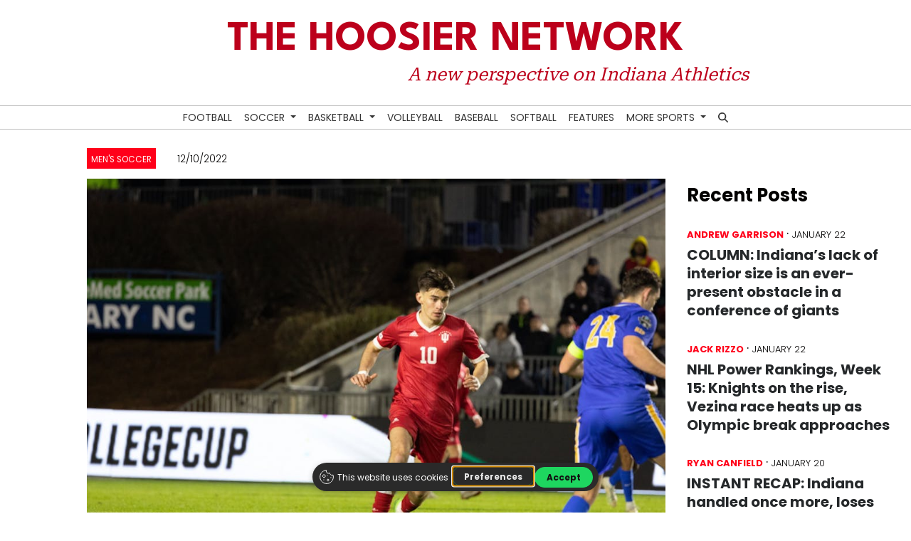

--- FILE ---
content_type: text/html; charset=UTF-8
request_url: https://www.thehoosiernetwork.com/article/2022/12/indiana-mens-soccer-pittsburgh-college-cup-jt-harms
body_size: 11510
content:
<!DOCTYPE html>
<html lang="en-US">
<!--
   _____ _   _                    _
  / ____| \ | |                  | |
 | (___ |  \| |_      _____  _ __| | _____
  \___ \| . ` \ \ /\ / / _ \| '__| |/ / __|
  ____) | |\  |\ V  V / (_) | |  |   <\__ \
 |_____/|_| \_| \_/\_/ \___/|_|  |_|\_\___/

SNworks - Solutions by The State News - http://getsnworks.com
-->
<head>
<meta charset="utf-8">
    <script type="text/javascript">var _sf_startpt=(new Date()).getTime();</script>

    <meta name="viewport" content="width=device-width">

    

    
                
<!-- CEO:STD-META -->


            	
                                                                        
    <title>‘He stepped up to the plate’: JT Harms aids in fourth straight clean sheet, Indiana advances to College Cup final - The Hoosier Network</title>
<style>#__ceo-debug-message{display: none;}#__ceo-debug-message-open,#__ceo-debug-message-close{font-size: 18px;color: #333;text-decoration: none;position: absolute;top: 0;left: 10px;}#__ceo-debug-message-close{padding-right: 10px;}#__ceo-debug-message #__ceo-debug-message-open{display: none;}#__ceo-debug-message div{display: inline-block;}#__ceo-debug-message.message-collapse{width: 50px;}#__ceo-debug-message.message-collapse div{display: none;}#__ceo-debug-message.message-collapse #__ceo-debug-message-close{display: none;}#__ceo-debug-message.message-collapse #__ceo-debug-message-open{display: inline !important;}.__ceo-poll label{display: block;}ul.__ceo-poll{padding: 0;}.__ceo-poll li{list-style-type: none;margin: 0;margin-bottom: 5px;}.__ceo-poll [name="verify"]{opacity: 0.001;}.__ceo-poll .__ceo-poll-result{max-width: 100%;border-radius: 3px;background: #fff;position: relative;padding: 2px 0;}.__ceo-poll span{z-index: 10;padding-left: 4px;}.__ceo-poll .__ceo-poll-fill{padding: 2px 4px;z-index: 5;top: 0;background: #4b9cd3;color: #fff;border-radius: 3px;position: absolute;overflow: hidden;}.__ceo-flex-container{display: flex;}.__ceo-flex-container .__ceo-flex-col{flex-grow: 1;}.__ceo-table{margin: 10px 0;}.__ceo-table td{border: 1px solid #333;padding: 0 10px;}.text-align-center{text-align: center;}.text-align-right{text-align: right;}.text-align-left{text-align: left;}.__ceo-text-right:empty{margin-bottom: 1em;}article:not(.arx-content) .btn{font-weight: 700;}article:not(.arx-content) .float-left.embedded-media{padding: 0px 15px 15px 0px;}article:not(.arx-content) .align-center{text-align: center;}article:not(.arx-content) .align-right{text-align: right;}article:not(.arx-content) .align-left{text-align: left;}article:not(.arx-content) table{background-color: #f1f1f1;border-radius: 3px;width: 100%;border-collapse: collapse;border-spacing: 0;margin-bottom: 1.5rem;caption-side: bottom;}article:not(.arx-content) table th{text-align: left;padding: 0.5rem;border-bottom: 1px solid #ccc;}article:not(.arx-content) table td{padding: 0.5rem;border-bottom: 1px solid #ccc;}article:not(.arx-content) figure:not(.embedded-media)> figcaption{font-size: 0.8rem;margin-top: 0.5rem;line-height: 1rem;}</style>

    <meta name="description" content="Indiana is the first D-I men&#039;s soccer program to reach 100 NCAA Tournament wins.">

                <meta name="twitter:site" content="@@thehoosiernet">     
        <meta property="og:url" content="https://www.thehoosiernetwork.com/article/2022/12/indiana-mens-soccer-pittsburgh-college-cup-jt-harms">     <meta property="og:type" content="article">
    <meta property="og:site_name" content="">
    <meta property="og:title" content="‘He stepped up to the plate’: JT Harms aids in fourth straight clean sheet, Indiana advances to College Cup final - The Hoosier Network">     <meta property="og:description" content="Indiana is the first D-I men&#039;s soccer program to reach 100 NCAA Tournament wins.">             <meta name="twitter:card" content="summary_large_image">


    
                                        
                    <meta property="og:image" content="https://snworksceo.imgix.net/ids-hsn/a91840c8-16ca-45b9-a5fc-446a0b157c13.sized-1000x1000.jpeg?w=800&amp;dpr=2&amp;ar=16%3A9&amp;fit=crop&amp;crop=faces">          <meta property="og:image:width" content="800">         <meta property="og:image:height" content="600">     
			<meta name="robots" content="noindex, nofollow">
	
    <script type="application/ld+json">
          {
            "@context": "http://schema.org",
            "@type": "NewsArticle",
            "headline": "‘He stepped up to the plate’: JT Harms aids in fourth straight clean sheet, Indiana advances to College Cup final",
            "url": "https://www.thehoosiernetwork.com/article/2022/12/indiana-mens-soccer-pittsburgh-college-cup-jt-harms",
                            "thumbnailUrl": "https://snworksceo.imgix.net/ids-hsn/a91840c8-16ca-45b9-a5fc-446a0b157c13.sized-1000x1000.jpeg?w=800",
                "image": "https://snworksceo.imgix.net/ids-hsn/a91840c8-16ca-45b9-a5fc-446a0b157c13.sized-1000x1000.jpeg?w=800",
                        "dateCreated": "2022-12-10T01:19:31-05:00",
            "articleSection": "homepage",
            "creator": ["Matthew Byrne"],
            "author": ["Matthew Byrne"],
            "keywords": ["Men's Soccer","ryan wittenbrink","tommy mihalic","jt harms"]
          }
    </script>


    <!-- Google Tag Manager -->
<script>(function(w,d,s,l,i){w[l]=w[l]||[];w[l].push({'gtm.start':
new Date().getTime(),event:'gtm.js'});var f=d.getElementsByTagName(s)[0],
j=d.createElement(s),dl=l!='dataLayer'?'&l='+l:'';j.async=true;j.src=
'https://www.googletagmanager.com/gtm.js?id='+i+dl;f.parentNode.insertBefore(j,f);
})(window,document,'script','dataLayer','GTM-5ZKGHDP');</script>
<!-- End Google Tag Manager -->
    <script defer data-domain="thehoosiernetwork.com" src="https://analytics.getsnworks.com/js/script.js"></script>

    <link rel="preconnect" href="https://dua2xe4s7dlzy.cloudfront.net">
    <link rel="preconnect" href="https://fonts.googleapis.com">
    <link rel="preconnect" href="https://fonts.gstatic.com" crossorigin>
    <link href="https://fonts.googleapis.com/css2?family=League+Spartan:wght@300;400;700&family=Poppins:wght@300;400;700&family=Roboto+Serif:opsz,wght@8..144,400;8..144,700&display=swap" rel="stylesheet">

    <link rel="stylesheet" href="https://stackpath.bootstrapcdn.com/bootstrap/4.3.1/css/bootstrap.min.css" integrity="sha384-ggOyR0iXCbMQv3Xipma34MD+dH/1fQ784/j6cY/iJTQUOhcWr7x9JvoRxT2MZw1T" crossorigin="anonymous">
    <link rel="stylesheet" type="text/css" media="screen, print" href="https://dua2xe4s7dlzy.cloudfront.net/b2fcf6c84c1597ab8c999580be683a65/dist/css/master.css">

    <script src="https://kit.fontawesome.com/99a19efb43.js" crossorigin="anonymous"></script>

    
    <link rel="apple-touch-icon" sizes="57x57" href="https://dua2xe4s7dlzy.cloudfront.net/b2fcf6c84c1597ab8c999580be683a65/dist/img/favicons/apple-icon-57x57.png">
<link rel="apple-touch-icon" sizes="60x60" href="https://dua2xe4s7dlzy.cloudfront.net/b2fcf6c84c1597ab8c999580be683a65/dist/img/favicons/apple-icon-60x60.png">
<link rel="apple-touch-icon" sizes="72x72" href="https://dua2xe4s7dlzy.cloudfront.net/b2fcf6c84c1597ab8c999580be683a65/dist/img/favicons/apple-icon-72x72.png">
<link rel="apple-touch-icon" sizes="76x76" href="https://dua2xe4s7dlzy.cloudfront.net/b2fcf6c84c1597ab8c999580be683a65/dist/img/favicons/apple-icon-76x76.png">
<link rel="apple-touch-icon" sizes="114x114" href="https://dua2xe4s7dlzy.cloudfront.net/b2fcf6c84c1597ab8c999580be683a65/dist/img/favicons/apple-icon-114x114.png">
<link rel="apple-touch-icon" sizes="120x120" href="https://dua2xe4s7dlzy.cloudfront.net/b2fcf6c84c1597ab8c999580be683a65/dist/img/favicons/apple-icon-120x120.png">
<link rel="apple-touch-icon" sizes="144x144" href="https://dua2xe4s7dlzy.cloudfront.net/b2fcf6c84c1597ab8c999580be683a65/dist/img/favicons/apple-icon-144x144.png">
<link rel="apple-touch-icon" sizes="152x152" href="https://dua2xe4s7dlzy.cloudfront.net/b2fcf6c84c1597ab8c999580be683a65/dist/img/favicons/apple-icon-152x152.png">
<link rel="apple-touch-icon" sizes="180x180" href="https://dua2xe4s7dlzy.cloudfront.net/b2fcf6c84c1597ab8c999580be683a65/dist/img/favicons/apple-icon-180x180.png">
<link rel="icon" type="image/png" sizes="192x192" href="https://dua2xe4s7dlzy.cloudfront.net/b2fcf6c84c1597ab8c999580be683a65/dist/img/favicons/android-icon-192x192.png">
<link rel="icon" type="image/png" sizes="32x32" href="https://dua2xe4s7dlzy.cloudfront.net/b2fcf6c84c1597ab8c999580be683a65/dist/img/favicons/favicon-32x32.png">
<link rel="icon" type="image/png" sizes="96x96" href="https://dua2xe4s7dlzy.cloudfront.net/b2fcf6c84c1597ab8c999580be683a65/dist/img/favicons/favicon-96x96.png">
<link rel="icon" type="image/png" sizes="16x16" href="https://dua2xe4s7dlzy.cloudfront.net/b2fcf6c84c1597ab8c999580be683a65/dist/img/favicons/favicon-16x16.png">
<link rel="manifest" href="https://dua2xe4s7dlzy.cloudfront.net/b2fcf6c84c1597ab8c999580be683a65/dist/img/favicons/manifest.json">
<meta name="msapplication-TileColor" content="#ffffff">
<meta name="msapplication-TileImage" content="https://dua2xe4s7dlzy.cloudfront.net/b2fcf6c84c1597ab8c999580be683a65/dist/img/favicons/ms-icon-144x144.png">
<meta name="theme-color" content="#ffffff">

            <link rev="canonical" type="text/html" href="https://www.thehoosiernetwork.com/article/2022/12/indiana-mens-soccer-pittsburgh-college-cup-jt-harms">
    <link rel="alternate shorter" type="text/html" href="">

    
    
<script async src="https://securepubads.g.doubleclick.net/tag/js/gpt.js"></script>
<script>
  window.googletag = window.googletag || {cmd: []};
  googletag.cmd.push(function() {
    var mapping_super_leaderboard = googletag.sizeMapping().
        addSize([980, 0], [[970, 90], [970, 250], [728, 90]]). // Desktop - super leaderboard
        addSize([730, 0], [728, 90]). // Tablet - leaderboard
        addSize([0, 0], [320, 50]). // Mobile
        build();

    var mapping_leaderboard = googletag.sizeMapping().
        addSize([730, 0], [728, 90]). // Tablet - leaderboard
        addSize([0, 0], [320, 50]). // Mobile
        build();

    googletag.pubads().setTargeting('sectiontag', 'ids_hsn');
    googletag.defineSlot('/32635621/wiux_responsive_leaderboard', [[728, 90], [320, 50]], 'div-gpt-ad-1652383242905-0').defineSizeMapping(mapping_leaderboard).addService(googletag.pubads());
    googletag.defineSlot('/32635621/wiux_responsive_leaderboard', [[728, 90], [320, 50]], 'div-gpt-ad-1652383242905-1').defineSizeMapping(mapping_leaderboard).addService(googletag.pubads());
    googletag.defineSlot('/32635621/wiux_rectangle', [300, 250], 'div-gpt-ad-1652383106614-0').addService(googletag.pubads());
    googletag.defineSlot('/32635621/wiux_rectangle', [300, 250], 'div-gpt-ad-1652383106614-1').addService(googletag.pubads());
    googletag.defineSlot('/32635621/wiux_rectangle', [300, 250], 'div-gpt-ad-1652383106614-2').addService(googletag.pubads());
    googletag.defineSlot('/32635621/wiux_rectangle', [300, 250], 'div-gpt-ad-1652383106614-3').addService(googletag.pubads());
    googletag.defineSlot('/32635621/wiux_rectangle', [300, 250], 'div-gpt-ad-1652383106614-4').addService(googletag.pubads());
    googletag.defineSlot('/32635621/wiux_rectangle', [300, 250], 'div-gpt-ad-1652383106614-5').addService(googletag.pubads());
    googletag.defineSlot('/32635621/wiux_skyscraper', [300, 600], 'div-gpt-ad-1652383329246-0').addService(googletag.pubads());
    googletag.pubads().enableSingleRequest();
    googletag.enableServices();
  });
</script>

<!-- Flipp Controller Tag-->
<script async src="https://cdn-gateflipp.flippback.com/tag/js/flipptag.js?site_id=1244396"></script>
<script>
window.flippxp = window.flippxp || {run: []};
window.flippxp.run.push(function() {
   window.flippxp.registerSlot("#flipp-ux-slot-c93jc7", "IndianaUniversity ", 1244396, [ 286244]);
  });
</script>


</head>

<body class="article">
    <!-- Google Tag Manager (noscript) -->
<noscript><iframe src="https://www.googletagmanager.com/ns.html?id=GTM-5ZKGHDP" height="0" width="0" style="display:none;visibility:hidden"></iframe></noscript>
<!-- End Google Tag Manager (noscript) -->

<div id="fb-root"></div>
<script async defer crossorigin="anonymous" src="https://connect.facebook.net/en_US/sdk.js#xfbml=1&version=v12.0&appId=389501175964888&autoLogAppEvents=1" nonce="Oj7Jhtul"></script>
    <div class="skip-content">
        <span class="d-inline-block bg-white">Skip to <a href="#main-content" tabindex="0">Content</a>, <a href="#dockedNavContainer" tabindex="0">Navigation</a>, or <a href="#main-footer" tabindex="0">Footer</a>.</span>
    </div>

    <header class="my-3">
    <div class="container-fluid max-width">
        <div class="row py-2 align-items-end">
            <div class="col-12 col-md-8 offset-md-2">
                <a href="https://www.thehoosiernetwork.com/" id="primary-logo" class="font-weight-bold font-display text-secondary-color text-uppercase d-block text-center">The Hoosier Network</a>
                <a href="https://www.thehoosiernetwork.com/" id="secondary-logo" class="font-italic font-serif text-secondary-color d-block text-center text-md-right">A new perspective on Indiana Athletics</a>
            </div>
        </div>
    </div>
</header>
    
<div id="dockedNavContainer">
    <nav class="navbar navbar-expand-lg navbar-light py-0" id="mainNavbar">
        <div class="container-fluid max-width">
            <button class="navbar-toggler border-0" type="button" data-toggle="collapse" data-target="#mainNavbarContent">
                <i class="fas fa-bars text-body"></i>
            </button>

            <form method="get" action="https://www.thehoosiernetwork.com/search" class="d-none w-100" role="search">
                <div class="d-flex">
                    <input type="hidden" name="a" value="1">
                    <input type="hidden" name="o" value="date">
                    <input type="search" name="s" class="flex-grow-1 form-control form-control-sm" placeholder="Search Hoosier Network">
                    <button type="submit" aria-label="Search" class="ml-3 btn-reset d-inline"><i class="fas fa-search"></i></button>
                </div>
            </form>
            <a class="d-lg-none" href="https://www.thehoosiernetwork.com/search?a=1&amp;o=date" aria-label="Search Hoosier Network">
                <i class="fas fa-search text-body"></i>
            </a>

            <div class="collapse navbar-collapse text-uppercase" id="mainNavbarContent">

                <div class="row w-100 align-items-center px-0 mx-0">
                    <div class="col-lg text-center">
                        <ul class="navbar-nav mx-auto justify-content-center align-items-center">
                                                                                                <li class="navbar-item"><a id="navbar-item-football" class="nav-link" href="https://www.thehoosiernetwork.com/section/football" title="Football">Football</a></li>
                                                                                                                                <li class="navbar-item dropdown text-center" id="soccerDropdownContainer">
                                        <a class="nav-link dropdown-toggle" href="https://www.thehoosiernetwork.com/section/soccer" id="navbarDropdownSoccer" role="button" data-toggle="dropdown" aria-haspopup="true" aria-expanded="false">
                                            Soccer
                                        </a>
                                        <div class="dropdown-menu" aria-labelledby="navbarDropdownSoccer">
                                                                                            <a class="dropdown-item" href="https://www.thehoosiernetwork.com/section/mens-soccer">Men&#039;s Soccer</a>
                                                                                            <a class="dropdown-item" href="https://www.thehoosiernetwork.com/section/womens-soccer">Women&#039;s Soccer</a>
                                                                                    </div>
                                    </li>
                                                                                                                                <li class="navbar-item dropdown text-center" id="basketballDropdownContainer">
                                        <a class="nav-link dropdown-toggle" href="https://www.thehoosiernetwork.com/section/basketball" id="navbarDropdownBasketball" role="button" data-toggle="dropdown" aria-haspopup="true" aria-expanded="false">
                                            Basketball
                                        </a>
                                        <div class="dropdown-menu" aria-labelledby="navbarDropdownBasketball">
                                                                                            <a class="dropdown-item" href="https://www.thehoosiernetwork.com/section/mens-basketball">Men&#039;s Basketball</a>
                                                                                            <a class="dropdown-item" href="https://www.thehoosiernetwork.com/section/womens-basketball">Women&#039;s Basketball</a>
                                                                                    </div>
                                    </li>
                                                                                                                                <li class="navbar-item"><a id="navbar-item-volleyball" class="nav-link" href="https://www.thehoosiernetwork.com/section/volleyball" title="Volleyball">Volleyball</a></li>
                                                                                                                                <li class="navbar-item"><a id="navbar-item-baseball" class="nav-link" href="https://www.thehoosiernetwork.com/section/baseball" title="Baseball">Baseball</a></li>
                                                                                                                                <li class="navbar-item"><a id="navbar-item-softball" class="nav-link" href="https://www.thehoosiernetwork.com/section/softball" title="Softball">Softball</a></li>
                                                                                                                                <li class="navbar-item"><a id="navbar-item-features" class="nav-link" href="https://www.thehoosiernetwork.com/section/features" title="Features">Features</a></li>
                                                                                                                                <li class="navbar-item dropdown text-center" id="moreDropdownContainer">
                                        <a class="nav-link dropdown-toggle" href="https://www.thehoosiernetwork.com/#" id="navbarDropdownMore" role="button" data-toggle="dropdown" aria-haspopup="true" aria-expanded="false">
                                            More Sports
                                        </a>
                                        <div class="dropdown-menu" aria-labelledby="navbarDropdownMore">
                                                                                            <a class="dropdown-item" href="https://www.thehoosiernetwork.com/section/college-sports">College Sports</a>
                                                                                            <a class="dropdown-item" href="https://www.thehoosiernetwork.com/section/pro-sports">Pro Sports</a>
                                                                                            <a class="dropdown-item" href="https://www.thehoosiernetwork.com/section/indianapolis-colts">Indianapolis Colts</a>
                                                                                            <a class="dropdown-item" href="https://www.thehoosiernetwork.com/section/indiana-fever">Indiana Fever</a>
                                                                                            <a class="dropdown-item" href="https://www.thehoosiernetwork.com/section/little-500">Little 500</a>
                                                                                    </div>
                                    </li>
                                                                                                                                <li class="navbar-item d-none d-lg-flex"><a id="navbar-item-search" class="nav-link" href="https://www.thehoosiernetwork.com/search?a=1" title="" aria-label="Search Hoosier Network"><i class="fas fa-search"></i></a></li>
                                                                                    </ul>
                    </div>
                </div>


            </div>
        </div>
    </nav>
</div>
    
    <div id="main-content" class="my-4">
        <!-- START gryphon/article/main.tpl -->


    
<div class="container-fluid max-width my-4 display-relative">
    <div class="row">
        <div class="col offset-md-1">
            <article class="full-article">
                <div>
                    <div class="kicker-container d-inline-block"><span class="kicker"><a href="https://www.thehoosiernetwork.com/section/mens-soccer">Men&#039;s Soccer</a></span></div>
                    <div class="author-name d-inline-block pl-4">
                        <span class="can-localize">12/10/2022</span>
                    </div>
                </div>

                                    <figure class="dom-art-container mx-0 px-0">
                                                    <img src="https://snworksceo.imgix.net/ids-hsn/a91840c8-16ca-45b9-a5fc-446a0b157c13.sized-1000x1000.jpeg?w=1000" alt="Tommy&#x20;Mihalic&#x20;is&#x20;pictured&#x20;during&#x20;Indiana&#x2019;s&#x20;win&#x20;over&#x20;Pitt.&#x20;&#x28;Photo&#x20;courtesy&#x20;of&#x20;IU&#x20;Athletics&#x29;" class="w-100">
                                                <div class="domphoto-caption mt-2">
                            Tommy Mihalic is pictured during Indiana’s win over Pitt. (Photo courtesy of IU Athletics)

                            

                        </div>
                    </figure>
                
                <h1>‘He stepped up to the plate’: JT Harms aids in fourth straight clean sheet, Indiana advances to College Cup final</h1>
                                    <h2>Ryan Wittenbrink scored Indiana’s first goal, and Tommy Mihalic followed shortly before the end of the first half</h2>
                
                                    <div class="row  mt-4 mb-0 mb-md-4">
                        <div class="col-12 col-md-6">
                            <aside class="author-name">
                                        
    
                                    
            <a href="https://www.thehoosiernetwork.com/staff/matthew-byrne">Matthew Byrne</a>
            
                                <ul class="list-inline d-inline">
                                    </ul>

                                    
                            </aside>
                        </div>
                        <div class="col-12 col-md-6 text-left text-md-right d-print-none">
                            <ul class="social-links list-unsyled list-inline mt-4 mt-md-0">
                                <li class="list-inline-item"><a href="http://www.facebook.com/sharer.php?u=https://www.thehoosiernetwork.com/article/2022/12/indiana-mens-soccer-pittsburgh-college-cup-jt-harms" target="_blank" class="sends-events" data-ga-category="Share" data-ga-action="click" data-ga-label="facebook" data-ga-value="CURL"><i class="fab fa-facebook"></i></a></li>
                                <li class="list-inline-item"><a href="http://twitter.com/intent/tweet?url=https://www.thehoosiernetwork.com/article/2022/12/indiana-mens-soccer-pittsburgh-college-cup-jt-harms&amp;text=‘He stepped up to the plate’: JT Harms aids in fourth straight clean sheet, Indiana advances to College Cup final" target="_blank" class="sends-events" data-ga-category="Share" data-ga-action="click" data-ga-label="twitter" data-ga-value="CURL"><i class="fab fa-twitter"></i></a></li>
                                                                <li class="list-inline-item"><a href="mailto:?subject=%E2%80%98He%20stepped%20up%20to%20the%20plate%E2%80%99%3A%20JT%20Harms%20aids%20in%20fourth%20straight%20clean%20sheet%2C%20Indiana%20advances%20to%20College%20Cup%20final%20|%20The%20Hoosier%20Network&amp;text=Check%20out%20this%20article%20from%20The%20Hoosier%20Network%3A%20https%3A%2F%2Fwww.thehoosiernetwork.com%2Farticle%2F2022%2F12%2Findiana-mens-soccer-pittsburgh-college-cup-jt-harms" class="sends-events" data-ga-category="Share" data-ga-action="click" data-ga-label="email" data-ga-value="CURL"><i class="fa fa-envelope"></i></a></li>
                                <li class="list-inline-item"><a href="#" onclick="window.print()" class="sends-events" data-ga-category="Share" data-ga-action="click" data-ga-label="facebook" data-ga-value="CURL"><i class="fas fa-print"></i></a></li>
                            </ul>
                        </div>
                    </div>
                
                <div class=" article-content mb-4">

                                            <p>CARY, N.C. — Tommy Mihalic&#x27;s off-balance right-footed strike adjacent to the byline narrowly tucked just inside the net, and past Pittsburgh&#x27;s goalkeeper. Mihalic&#x27;s arms sprang outward as the forward rushed toward the corner flag. Red-faced celebratory yells were directed at teammates. </p>
<p>The orange-colored font on the scoreboard displayed Indiana&#x27;s two-goal lead. At the final whistle, that same 2-0 score held to send Indiana to the College Cup final. With the victory, Indiana is the first D-I men&#x27;s soccer program to reach 100 NCAA Tournament wins. </p>
<div class="embed">
<blockquote class="twitter-tweet" data-partner="tweetdeck">
<p lang="en" dir="ltr">Tommy squeezes it in! ?<a href="https://twitter.com/tommymihalic10?ref_src=twsrc%5Etfw">@tommymihalic10</a> | <a href="https://twitter.com/hashtag/IUMS?src=hash&amp;ref_src=twsrc%5Etfw">#IUMS</a> <a href="https://t.co/RPqLIq5lG4">pic.twitter.com/RPqLIq5lG4</a></p>&mdash; Indiana Men&#39;s Soccer (@IndianaMSOC) <a href="https://twitter.com/IndianaMSOC/status/1601406965153902592?ref_src=twsrc%5Etfw">December 10, 2022</a>
</blockquote>&#13;<script async src="https://platform.twitter.com/widgets.js" charset="utf-8"></script>&#13;</div>
<p>Only 17 seconds remained in the first half at the time of Mihalic&#x27;s goal, serving as the early plunge of the dagger. </p>

                        <div class="col my-4">
                            <div class="row">
                                <div class="col-12 offset-md-3 col-md-6 text-center">
                                    <!-- START gryphon/ads/placement-d.tpl -->
<div class="ad rectangle text-center">
            <!-- /32635621/wiux_rectangle -->
        <div id="div-gpt-ad-1652383106614-0" style="min-width: 300px; min-height: 250px;">
        <script>
            googletag.cmd.push(function() { googletag.display('div-gpt-ad-1652383106614-0'); });
        </script>
        </div>
    </div>
<!-- END gryphon/ads/placement-d.tpl -->
                                </div>
                            </div>
                        </div>


                        <p>&quot;First goal hurt us, but the second goal killed us,&quot; Pittsburgh head coach Jay Vidovich said post-match. </p>
<p>&quot;It felt good to have a 2-0 lead that&#x27;s for sure,&quot; Indiana head coach Todd Yeagley said post-match. &quot;Because you always felt Pitt, they have the special players that can make plays. People talk about it being a dangerous lead. I&#x27;ll take a 2-0 lead anytime.&quot; </p>
<div class="embed">
<blockquote class="twitter-tweet" data-partner="tweetdeck">
<p lang="en" dir="ltr">50 seasons. 22 College Cups. And now, 17 National Championship appearances for <a href="https://twitter.com/hashtag/iums?src=hash&amp;ref_src=twsrc%5Etfw">#iums</a> after a 2-0 win over Pitt Friday night.<br>90 in 90 for <a href="https://twitter.com/TheHoosierNet?ref_src=twsrc%5Etfw">@TheHoosierNet</a> <a href="https://t.co/5b07fiuf4A">pic.twitter.com/5b07fiuf4A</a></p>&mdash; Austin Platt (@AustinPlatter) <a href="https://twitter.com/AustinPlatter/status/1601430469350162433?ref_src=twsrc%5Etfw">December 10, 2022</a>
</blockquote>&#13;<script async src="https://platform.twitter.com/widgets.js" charset="utf-8"></script>&#13;</div>
<p>For the fourth consecutive NCAA Tournament match, Indiana held opponents scoreless, totaling 360 minutes of clean-sheet soccer. Though Pittsburgh players sometimes solo-penetrated the midfield, Indiana&#x27;s backline frequently stepped in to thwart attacks. If that didn&#x27;t work, well, goalkeeper JT Harms lay waiting. </p>
<p>Harms recorded three saves, the latest occurring around the 75-minute mark, as the keeper ranged to his left to stop a dangerous header attempt. </p>
<p>&quot;JT has been awesome,&quot; Indiana forward Ryan Wittenbrink said. &quot;He stepped up to the plate, as you guys can see, making unbelievable saves. So yeah, our whole team has all the confidence in him, and our backline is playing really solid.&quot; </p>
<div class="embed">
<blockquote class="twitter-tweet" data-partner="tweetdeck">
<p lang="en" dir="ltr">Have no fear Harms is here ?<a href="https://twitter.com/Pitt_MSOC?ref_src=twsrc%5Etfw">@Pitt_MSOC</a>- 0 <br>?<br>(13) <a href="https://twitter.com/IndianaMSOC?ref_src=twsrc%5Etfw">@IndianaMSOC</a>- 2<br><br>? <a href="https://twitter.com/ESPNU?ref_src=twsrc%5Etfw">@ESPNU</a><a href="https://twitter.com/hashtag/MCollegeCup?src=hash&amp;ref_src=twsrc%5Etfw">#MCollegeCup</a> <a href="https://t.co/rJfsJdZAC3">pic.twitter.com/rJfsJdZAC3</a></p>&mdash; NCAA Soccer (@NCAASoccer) <a href="https://twitter.com/NCAASoccer/status/1601420747183771648?ref_src=twsrc%5Etfw">December 10, 2022</a>
</blockquote>&#13;<script async src="https://platform.twitter.com/widgets.js" charset="utf-8"></script>&#13;</div>
<p>Wittenbrink opened the scoring of the match, and notched his team-leading 10th goal of the season around the 13-minute mark. Indiana primarily operated from the flanks to begin the contest. Wittenbrink drove down the sideline, and though his shot was saved, fellow forward Herbert Endeley was fouled in the box on the rebound attempt, and was awarded the penalty. </p>
<p>Endeley possesses a history with Pittsburgh. Friday night marked the third-ever meeting between the two programs, all within the past four seasons. In the first meeting, Endeley secured the double-overtime golden goal in the team’s 2019 regular season opener. During the 2020-21 College Cup semifinals, Endeley scored the lone goal to advance over Pittsburgh. And Friday night, Endeley’s actions helped lead to Wittenbrink&#x27;s goal. </p>
<p>&quot;We all know what Herb can do,&quot; Mihalic said. &quot;Any game can pull up a special moment. It&#x27;s incredible and obviously teams have to worry about him. He causes problems and it opens up the game for other guys.&quot; </p>

                        <div class="col my-4">
                            <div class="row">
                                <div class="col-12 offset-md-3 col-md-6 text-center">
                                    <!-- START gryphon/ads/placement-d.tpl -->
<div class="ad rectangle text-center">
            <!-- /32635621/wiux_rectangle -->
        <div id="div-gpt-ad-1652383106614-1" style="min-width: 300px; min-height: 250px;">
        <script>
            googletag.cmd.push(function() { googletag.display('div-gpt-ad-1652383106614-1'); });
        </script>
        </div>
    </div>
<!-- END gryphon/ads/placement-d.tpl -->
                                </div>
                            </div>
                        </div>

                                                                            <p>Wittenbrink&#x27;s penalty was saved — again — by Pittsburgh goalkeeper Joe van der Sar, yet the Indiana upperclassmen calmly scored the rebound. Wittenbrink waddled in celebration, and kicked the corner flag — replicating his actions in the second round against St. Louis. </p>
<p>Roughly 15 minutes after the break, Pittsburgh attacked with back-to-back chances. The first was off-target, and Harms scooped up the second. Once the Panthers’ pressure subsided, Indiana midfielder Patrick McDonald comfortably handled possession in multiple spots around the field. </p>
<p>On some occasions, Indiana players solo-attacked Pittsburgh&#x27;s backline, a few runs resulting in shot attempts. Samuel Sarver&#x27;s shot on one of these solo attempts curled just wide. Now, these weren&#x27;t too dangerous, but briefly eased tension away from Harms and the backline, while running out the clock. </p>
<p>When the clock ran out, Sarver yelled into the heart of Indiana&#x27;s fan section in the 10,000-seat venue in North Carolina. Mihalic stood perched in front of the fans, before the entire team strolled to one corner of the stadium and danced to the pep band&#x27;s loud tune. </p>
                        
                        <p>The brass-wielding musicians turned Sahlen&#x27;s Stadium at WakeMed Soccer Park into a home match at Bill Armstrong Stadium in Bloomington, Indiana. But Harms understands what this victory means for fans who couldn&#x27;t attend Friday. </p>
<p>&quot;This result isn&#x27;t just for the 11 on the field,&quot; Harms said. &quot;It&#x27;s for everybody involved with the program. We got a lot (of) people watching from home who&#x27;d love to be here and to have this moment for them, it&#x27;s special. But the job&#x27;s not done and we&#x27;re looking forward to getting back on the pitch Monday night and hopefully get the ninth star.&quot; </p>
<p>No. 13-seeded Indiana plays No. 3-seeded Syracuse at 6 p.m. in the championship match Monday. It will mark Indiana’s 17th national title appearance. </p>
                        

                    
                    <div class="mt-4">
                            
    
                    </div>

                    <hr class="my-4">

                    <div class="h4 font-weight-bold">More</div>
                    <div class="row">
                                                    <div class="col-12 col-md mb-4">
                                        
    
            
        
            
                    
    <article class="art-flexy art-above reset-mb-2">

        <div class="row">
            <div class="flexy-media col-12">
                                                        <div class="image-container mb-2 mb-md-0">
                                                    <a href="https://www.thehoosiernetwork.com/article/2022/12/indiana-mens-soccer-unc-greensboro-elite-eight" title="Goumballe&#039;s golazo, Sarver’s speed propels Indiana to 22nd College Cup"><img src="https://snworksceo.imgix.net/ids-hsn/e40d042a-19bf-404b-b12e-06870fb80f23.sized-1000x1000.jpg?w=1500&amp;ar=16%3A9&amp;fit=crop&amp;crop=faces&amp;facepad=3&amp;auto=format" class="dom-art-above-image w-100 d-block mx-auto" alt="DSC00803.jpg" loading="lazy"></a>
                                                                                                    
                                            </div>
                                    
                            </div>
            <div class="flexy-content col-12">
                <div class="">
                    
                                            <span class="top-dateline">
                                                            <span class="d-inline dateline has-photo">
                                            
    
                                    
            <a href="https://www.thehoosiernetwork.com/staff/auplatt">Austin Platt</a>
                                    
                                </span>
                                                         &middot;                                                             <span class="dateline">                    December 3

</span>
                                                    </span>
                    
                    <h4 class="headline has-photo mt-0 mt-lg-2 mb-2"><a href="https://www.thehoosiernetwork.com/article/2022/12/indiana-mens-soccer-unc-greensboro-elite-eight" title="Goumballe&#039;s golazo, Sarver’s speed propels Indiana to 22nd College Cup">Goumballe&#039;s golazo, Sarver’s speed propels Indiana to 22nd College Cup</a></h4>
                                        
                    
                    
                    
                </div>
            </div>
        </div>
    </article>

                            </div>
                                                    <div class="col-12 col-md mb-4">
                                        
    
            
        
            
                    
    <article class="art-flexy art-above reset-mb-2">

        <div class="row">
            <div class="flexy-media col-12">
                                                        <div class="image-container mb-2 mb-md-0">
                                                    <a href="https://www.thehoosiernetwork.com/article/2022/11/indiana-mens-soccer-marshall-elite-eight-brett-bebej" title="‘One of the greatest moments of my career’: Brett Bebej’s back-post header punches Indiana’s ticket to Elite Eight"><img src="https://snworksceo.imgix.net/ids-hsn/d4841d90-7ad9-4c80-ad94-d22c774134ce.sized-1000x1000.jpg?w=1500&amp;ar=16%3A9&amp;fit=crop&amp;crop=faces&amp;facepad=3&amp;auto=format" class="dom-art-above-image w-100 d-block mx-auto" alt="_DSC0476.jpg" loading="lazy"></a>
                                                                                                    
                                            </div>
                                    
                            </div>
            <div class="flexy-content col-12">
                <div class="">
                    
                                            <span class="top-dateline">
                                                            <span class="d-inline dateline has-photo">
                                            
    
                                    
            <a href="https://www.thehoosiernetwork.com/staff/matthew-byrne">Matthew Byrne</a>
                                    
                                </span>
                                                         &middot;                                                             <span class="dateline">                    November 27

</span>
                                                    </span>
                    
                    <h4 class="headline has-photo mt-0 mt-lg-2 mb-2"><a href="https://www.thehoosiernetwork.com/article/2022/11/indiana-mens-soccer-marshall-elite-eight-brett-bebej" title="‘One of the greatest moments of my career’: Brett Bebej’s back-post header punches Indiana’s ticket to Elite Eight">‘One of the greatest moments of my career’: Brett Bebej’s back-post header punches Indiana’s ticket to Elite Eight</a></h4>
                                        
                    
                    
                    
                </div>
            </div>
        </div>
    </article>

                            </div>
                                                    <div class="col-12 col-md mb-4">
                                        
    
            
        
            
                    
    <article class="art-flexy art-above reset-mb-2">

        <div class="row">
            <div class="flexy-media col-12">
                                                        <div class="image-container mb-2 mb-md-0">
                                                    <a href="https://www.thehoosiernetwork.com/article/2022/11/indiana-mens-soccer-saint-louis-ncaa-tournament" title="Eight straight: Indiana downs Saint Louis 1-0 to advance to Sweet 16 for eighth consecutive season"><img src="https://snworksceo.imgix.net/ids-hsn/226d896e-b709-4bf2-9de1-adb20fcf231d.sized-1000x1000.jpg?w=1500&amp;ar=16%3A9&amp;fit=crop&amp;crop=faces&amp;facepad=3&amp;auto=format" class="dom-art-above-image w-100 d-block mx-auto" alt="IUFB crowd-042.jpg" loading="lazy"></a>
                                                                                                    
                                            </div>
                                    
                            </div>
            <div class="flexy-content col-12">
                <div class="">
                    
                                            <span class="top-dateline">
                                                            <span class="d-inline dateline has-photo">
                                            
    
                                    
            <a href="https://www.thehoosiernetwork.com/staff/matthew-byrne">Matthew Byrne</a>
                                    
                                </span>
                                                         &middot;                                                             <span class="dateline">                    November 20

</span>
                                                    </span>
                    
                    <h4 class="headline has-photo mt-0 mt-lg-2 mb-2"><a href="https://www.thehoosiernetwork.com/article/2022/11/indiana-mens-soccer-saint-louis-ncaa-tournament" title="Eight straight: Indiana downs Saint Louis 1-0 to advance to Sweet 16 for eighth consecutive season">Eight straight: Indiana downs Saint Louis 1-0 to advance to Sweet 16 for eighth consecutive season</a></h4>
                                        
                    
                    
                    
                </div>
            </div>
        </div>
    </article>

                            </div>
                                                    <div class="col-12 col-md mb-4">
                                        
    
            
        
            
                    
    <article class="art-flexy art-above reset-mb-2">

        <div class="row">
            <div class="flexy-media col-12">
                                                        <div class="image-container mb-2 mb-md-0">
                                                    <a href="https://www.thehoosiernetwork.com/article/2022/11/indiana-mens-soccer-quinten-helmer" title="‘I know they’re not here to watch’: Half a world away from family, Quinten Helmer finds his purpose for Indiana men’s soccer"><img src="https://snworksceo.imgix.net/ids-hsn/5ab97ac8-7060-4d8b-98e6-dabc604871ef.sized-1000x1000.jpg?w=1500&amp;ar=16%3A9&amp;fit=crop&amp;crop=faces&amp;facepad=3&amp;auto=format" class="dom-art-above-image w-100 d-block mx-auto" alt="IUFB crowd-017.jpg" loading="lazy"></a>
                                                                                                    
                                            </div>
                                    
                            </div>
            <div class="flexy-content col-12">
                <div class="">
                    
                                            <span class="top-dateline">
                                                            <span class="d-inline dateline has-photo">
                                            
    
                                    
            <a href="https://www.thehoosiernetwork.com/staff/matthew-byrne">Matthew Byrne</a>
                                    
                                </span>
                                                         &middot;                                                             <span class="dateline">                    November 17

</span>
                                                    </span>
                    
                    <h4 class="headline has-photo mt-0 mt-lg-2 mb-2"><a href="https://www.thehoosiernetwork.com/article/2022/11/indiana-mens-soccer-quinten-helmer" title="‘I know they’re not here to watch’: Half a world away from family, Quinten Helmer finds his purpose for Indiana men’s soccer">‘I know they’re not here to watch’: Half a world away from family, Quinten Helmer finds his purpose for Indiana men’s soccer</a></h4>
                                        
                    
                    
                    
                </div>
            </div>
        </div>
    </article>

                            </div>
                                                    <div class="col-12 col-md mb-4">
                                        
    
            
        
            
                    
    <article class="art-flexy art-above reset-mb-2">

        <div class="row">
            <div class="flexy-media col-12">
                                                        <div class="image-container mb-2 mb-md-0">
                                                    <a href="https://www.thehoosiernetwork.com/article/2022/11/indiana-mens-soccer-rutgers-big-ten-championship" title="Indiana concedes two second-half goals, falls in Big Ten Tournament finals for second consecutive season"><img src="https://snworksceo.imgix.net/ids-hsn/f60eda0b-7d7f-40b1-b0d0-2282c1641368.sized-1000x1000.jpg?w=1500&amp;ar=16%3A9&amp;fit=crop&amp;crop=faces&amp;facepad=3&amp;auto=format" class="dom-art-above-image w-100 d-block mx-auto" alt="_DSC0498.jpg" loading="lazy"></a>
                                                                                                    
                                            </div>
                                    
                            </div>
            <div class="flexy-content col-12">
                <div class="">
                    
                                            <span class="top-dateline">
                                                            <span class="d-inline dateline has-photo">
                                            
    
                                    
            <a href="https://www.thehoosiernetwork.com/staff/matthew-byrne">Matthew Byrne</a>
                                    
                                </span>
                                                         &middot;                                                             <span class="dateline">                    November 13

</span>
                                                    </span>
                    
                    <h4 class="headline has-photo mt-0 mt-lg-2 mb-2"><a href="https://www.thehoosiernetwork.com/article/2022/11/indiana-mens-soccer-rutgers-big-ten-championship" title="Indiana concedes two second-half goals, falls in Big Ten Tournament finals for second consecutive season">Indiana concedes two second-half goals, falls in Big Ten Tournament finals for second consecutive season</a></h4>
                                        
                    
                    
                    
                </div>
            </div>
        </div>
    </article>

                            </div>
                                            </div>
                    <div class="row">
                        <div class="col mb-4">
                            <!-- Flipp Anchor Tag-->
<div id="flipp-ux-slot-c93jc7">
  <div class="flipp-ux-header" style="display: none">
     <h2>Featured Local Savings</h2>
  </div>
</div>
                        </div>
                    </div>

                </div>

            </article>
        </div>
        <div class="col-12 fixed-sidebar mt-4 mt-md-0 pt-0 pt-md-5">
            <div class="d-print-none ">
                <div class="h4 font-weight-bold">Recent Posts</div>
                
                                    <div class="mt-4">
                                
    
            
        
            
                    
    <article class="art-flexy art-above reset-mb-2">

        <div class="row">
            <div class="flexy-media col-12">
                
                            </div>
            <div class="flexy-content col-12">
                <div class="">
                    
                                            <span class="top-dateline">
                                                            <span class="d-inline dateline">
                                            
    
                                    
            <a href="https://www.thehoosiernetwork.com/staff/andrew-garrison">Andrew Garrison</a>
                                    
                                </span>
                                                         &middot;                                                             <span class="dateline">                    January 22

</span>
                                                    </span>
                    
                    <h4 class="headline mb-2"><a href="https://www.thehoosiernetwork.com/article/2026/01/indiana-mens-basketball-lack-interior-size-big-ten-giants" title="COLUMN: Indiana’s lack of interior size is an ever-present obstacle in a conference of giants">COLUMN: Indiana’s lack of interior size is an ever-present obstacle in a conference of giants</a></h4>
                                        
                    
                    
                    
                </div>
            </div>
        </div>
    </article>

                    </div>
                                    <div class="mt-4">
                                
    
            
        
            
                    
    <article class="art-flexy art-above reset-mb-2">

        <div class="row">
            <div class="flexy-media col-12">
                
                            </div>
            <div class="flexy-content col-12">
                <div class="">
                    
                                            <span class="top-dateline">
                                                            <span class="d-inline dateline">
                                            
    
                                    
            <a href="https://www.thehoosiernetwork.com/staff/jack-rizzo">Jack Rizzo</a>
                                    
                                </span>
                                                         &middot;                                                             <span class="dateline">                    January 22

</span>
                                                    </span>
                    
                    <h4 class="headline mb-2"><a href="https://www.thehoosiernetwork.com/article/2026/01/nhl-power-rankings-week-15" title="NHL Power Rankings, Week 15: Knights on the rise, Vezina race heats up as Olympic break approaches">NHL Power Rankings, Week 15: Knights on the rise, Vezina race heats up as Olympic break approaches</a></h4>
                                        
                    
                    
                    
                </div>
            </div>
        </div>
    </article>

                    </div>
                                    <div class="mt-4">
                                
    
            
        
            
                    
    <article class="art-flexy art-above reset-mb-2">

        <div class="row">
            <div class="flexy-media col-12">
                
                            </div>
            <div class="flexy-content col-12">
                <div class="">
                    
                                            <span class="top-dateline">
                                                            <span class="d-inline dateline">
                                            
    
                                    
            <a href="https://www.thehoosiernetwork.com/staff/ryan-canfield">Ryan Canfield</a>
                                    
                                </span>
                                                         &middot;                                                             <span class="dateline">                    January 20

</span>
                                                    </span>
                    
                    <h4 class="headline mb-2"><a href="https://www.thehoosiernetwork.com/article/2026/01/indiana-mens-basketball-michigan-loss-lamar-wilkerson-handled" title="INSTANT RECAP: Indiana handled once more, loses 86-72 to No. 3 Michigan">INSTANT RECAP: Indiana handled once more, loses 86-72 to No. 3 Michigan</a></h4>
                                        
                    
                    
                    
                </div>
            </div>
        </div>
    </article>

                    </div>
                
                <hr>

                <!-- START gryphon/ads/placement-d.tpl -->
<div class="ad skyscraper text-center">
            <!-- /32635621/wiux_skyscraper -->
        <div id="div-gpt-ad-1652383329246-0" style="min-width: 300px; min-height: 600px;">
        <script>
            googletag.cmd.push(function() { googletag.display('div-gpt-ad-1652383329246-0'); });
        </script>
        </div>
   </div>
<!-- END gryphon/ads/placement-d.tpl -->

                <hr>

                <a class="twitter-timeline" data-height="450" href="https://twitter.com/thehoosiernet?ref_src=twsrc%5Etfw">Tweets by thehoosiernet</a> <script async src="https://platform.twitter.com/widgets.js" charset="utf-8"></script>
            </div>
        </div>
    </div>
</div>

    </div>

    <footer class="bg-dark mt-3 py-3 text-body" id="main-footer">
    <div class="container">
        <div class="col-12 text-center">
            <ul class="list-inline d-inline-block mx-auto mt-2 pr-lg-2">
                <li class="list-inline-item"><a href="https://twitter.com/thehoosiernet" aria-label="Follow us on Twitter">
                    <i class="fab fa-twitter text-white h4"></i>
                </a></li>
                <li class="list-inline-item"><a href="https://open.spotify.com/playlist/7nuS5cf2Yzwf6nnR8wX4yc?si=6e798a9d91474ce0" aria-label="Follow us on Spotify">
                    <i class="fab fa-spotify text-white h4"></i>
                </a></li>
                <li class="list-inline-item"><a href="https://instagram.com/thehoosiernetwork" aria-label="Follow us on Instagram">
                    <i class="fab fa-instagram text-white h4"></i>
                </a></li>
            </ul>
            <div class="d-block mt-1 text-white">
                <a href="https://www.thehoosiernetwork.com/page/terms" class="font-weight-bold" style="text-decoration:underline;">Terms</a> & <a href="https://www.thehoosiernetwork.com/page/privacy" class="font-weight-bold" style="text-decoration:underline;">Privacy</a>
            </div>

        </div>
    </div>
</footer>
<div class="bg-dark">
    <div class="container py-2 font-weight-bold text-white">
        <div class="row">
            <div class="col-12 col-lg-6 text-center text-lg-left">
                <small>Powered by <a href="https://getsnworks.com" target="_blank"><img src="https://cdn.thesn.net/gAssets/SNworks.png" style="max-width:60px" class="d-inline-block mt-n1" alt="SNworks"></a> Solutions by The State News</small>
            </div>
            <div class="col-12 col-lg-6 text-center text-lg-right">
                <small>All Content &copy; 2026 Hoosier Network</small>
            </div>
        </div>
    </div>
</div>

    <script src="https://code.jquery.com/jquery-3.4.1.min.js" integrity="sha256-CSXorXvZcTkaix6Yvo6HppcZGetbYMGWSFlBw8HfCJo=" crossorigin="anonymous"></script>
    <script src="https://cdn.jsdelivr.net/npm/popper.js@1.16.0/dist/umd/popper.min.js" integrity="sha384-Q6E9RHvbIyZFJoft+2mJbHaEWldlvI9IOYy5n3zV9zzTtmI3UksdQRVvoxMfooAo" crossorigin="anonymous"></script>
    <script src="https://stackpath.bootstrapcdn.com/bootstrap/4.4.1/js/bootstrap.min.js" integrity="sha384-wfSDF2E50Y2D1uUdj0O3uMBJnjuUD4Ih7YwaYd1iqfktj0Uod8GCExl3Og8ifwB6" crossorigin="anonymous"></script>

            <script src="https://dua2xe4s7dlzy.cloudfront.net/b2fcf6c84c1597ab8c999580be683a65/dist/js/master-min.js"></script>
        <script type="text/javascript" src="https://app.getterms.io/cookie-consent/embed/c8b073cb-8baf-4a46-9970-6f431902ee4e"></script>
<!-- Built in 1.1424911022186 seconds --><div id="__ceo-8B7A2F29-C494-4EAA-9D3D-93356FF6FB40"></div>
<script src="https://www.thehoosiernetwork.com/b/e.js"></script>
<script></script>
</body>
</html>

--- FILE ---
content_type: text/html; charset=utf-8
request_url: https://www.google.com/recaptcha/api2/aframe
body_size: 270
content:
<!DOCTYPE HTML><html><head><meta http-equiv="content-type" content="text/html; charset=UTF-8"></head><body><script nonce="8eZQwKjDzPELMNBuK_QSCw">/** Anti-fraud and anti-abuse applications only. See google.com/recaptcha */ try{var clients={'sodar':'https://pagead2.googlesyndication.com/pagead/sodar?'};window.addEventListener("message",function(a){try{if(a.source===window.parent){var b=JSON.parse(a.data);var c=clients[b['id']];if(c){var d=document.createElement('img');d.src=c+b['params']+'&rc='+(localStorage.getItem("rc::a")?sessionStorage.getItem("rc::b"):"");window.document.body.appendChild(d);sessionStorage.setItem("rc::e",parseInt(sessionStorage.getItem("rc::e")||0)+1);localStorage.setItem("rc::h",'1769207273120');}}}catch(b){}});window.parent.postMessage("_grecaptcha_ready", "*");}catch(b){}</script></body></html>

--- FILE ---
content_type: text/plain
request_url: https://www.google-analytics.com/j/collect?v=1&_v=j102&a=788152918&t=pageview&_s=1&dl=https%3A%2F%2Fwww.thehoosiernetwork.com%2Farticle%2F2022%2F12%2Findiana-mens-soccer-pittsburgh-college-cup-jt-harms&ul=en-us%40posix&dt=%E2%80%98He%20stepped%20up%20to%20the%20plate%E2%80%99%3A%20JT%20Harms%20aids%20in%20fourth%20straight%20clean%20sheet%2C%20Indiana%20advances%20to%20College%20Cup%20final%20-%20The%20Hoosier%20Network&sr=1280x720&vp=1280x720&_u=YADAAEABAAAAACAAI~&jid=1098382528&gjid=1637337883&cid=174318444.1769207270&tid=UA-113449251-1&_gid=197003305.1769207270&_r=1&_slc=1&gtm=45He61m0n815ZKGHDPv867856483za200zd867856483&gcd=13l3l3l3l1l1&dma=0&tag_exp=103116026~103200004~104527907~104528500~104684208~104684211~105391252~115938466~115938469~116185181~116185182~116682876~117041588~117223566&z=2099515687
body_size: -575
content:
2,cG-MGQ6H0M2CL